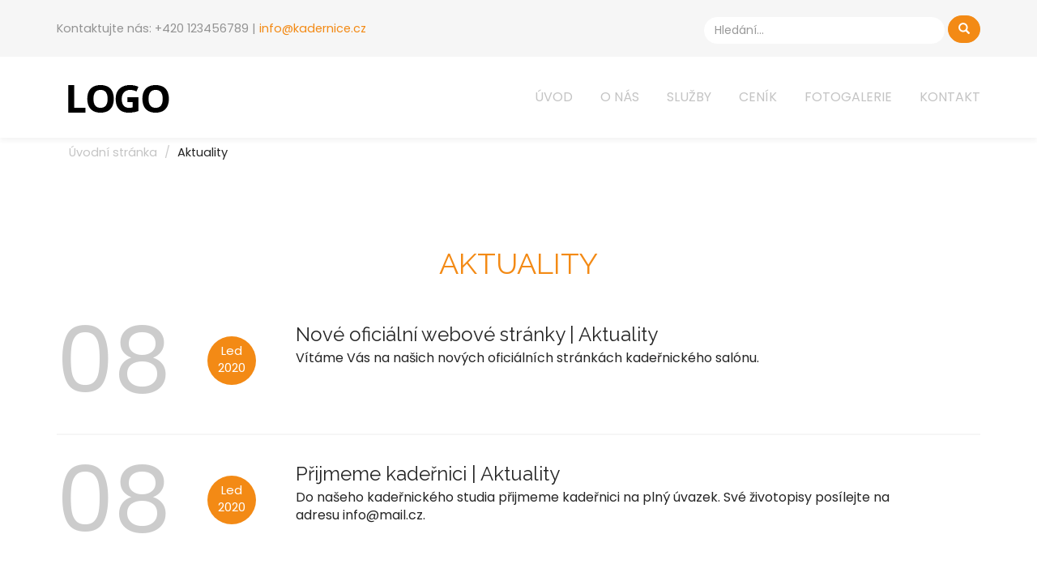

--- FILE ---
content_type: text/html; charset=utf-8
request_url: http://kadernice.jiranek.cz/rubrika/aktuality/
body_size: 5396
content:
<!DOCTYPE html>
<html lang="cs">
<head>
  <meta charset="utf-8">
  <!--[if IEE]>
  <meta http-equiv="X-UA-Compatible" content="IE=edge,chrome=1">
  <![endif]-->
  <meta name="viewport" content="width=device-width, initial-scale=1">
    <meta name="robots" content="all">
  <meta name="template" content="KYRA">
  <meta name="generator" content="inPage">
      <meta name="copyright" content="Kadeřnictví Eva">
  <meta name="author" content="Kadeřnictví Eva">
  
      <meta property="og:title" content="Aktuality">

    <meta property="og:description" content="">

<meta property="og:type" content="website">
<meta property="og:url" content="http://kadernice.jiranek.cz/rubrika/aktuality/">


    <title>Aktuality</title>

      <link rel="shortcut icon" href="http://kadernice.jiranek.cz/favicon.ico">
    <link rel="apple-touch-icon" href="http://kadernice.jiranek.cz/favicon.ico" />
  
        <link type="text/css" rel="stylesheet" href="/vendor/fontawesome-4.7/css/font-awesome.min.css">
  <link type="text/css" rel="stylesheet" media="screen" href="/vendor/blueimp-gallery/css/blueimp-gallery.min.css">
  <link type="text/css" rel="stylesheet" media="screen" href="/vendor/blueimp-bootstrap-image-gallery/css/bootstrap-image-gallery.min.css">
  <link type="text/css" rel="stylesheet" media="screen" href="/vendor/bootstrap-3.4/dist/css/bootstrap.min.css">
  <link rel="stylesheet" type="text/css" media="screen" href="/vendor/slick-carousel/slick/slick.css">
  <link rel="stylesheet" type="text/css" media="screen" href="/vendor/slick-carousel/slick/slick-theme.css">

      <link rel="stylesheet" type="text/css" media="screen" href="/assets/theme19/css/main.css?v=20210103">
  <link rel="stylesheet" type="text/css" media="screen" href="/assets/filter-colors.css?v=20210103">
  <link rel="stylesheet" type="text/css" media="screen" href="/assets/sections.css?v=20210103">
  <link rel="stylesheet" type="text/css" media="screen" href="/assets/theme19/sections.css?v=20210103">

  <link rel="stylesheet" type="text/css" media="screen" href="/styl/1/">

        <link rel="stylesheet" type="text/css" media="screen" href="/assets/dfc/kadernice/style.css?v=20210103">
  
  
  <link rel="stylesheet" type="text/css" media="print" href="/styl/2/">

  
  <script type="text/javascript" src="/vendor/jquery/dist/jquery.min.js"></script>
  <script type="text/javascript" src="/vendor/jquery-placeholder/jquery.placeholder.min.js"></script>
  <script type="text/javascript" src="/vendor/bootstrap-3.4/dist/js/bootstrap.min.js"></script>
  <script type="text/javascript" src="/vendor/blueimp-gallery/js/jquery.blueimp-gallery.min.js"></script>
  <script type="text/javascript" src="/vendor/blueimp-bootstrap-image-gallery/js/bootstrap-image-gallery.min.js"></script>
  <script type="text/javascript" src="/vendor/slick-carousel/slick/slick.min.js"></script>
  <script type="text/javascript" src="/vendor/images-loaded/imagesloaded.pkgd.min.js"></script>
  <script type="text/javascript" src="/vendor/magic-grid/dist/magic-grid.min.js"></script>

  <script type="text/javascript" src="/assets/theme19/js/main.js?v=20210103"></script>
  <script type="text/javascript" src="/assets/js/magicgrid.js?v=20220517"></script>
  <script type="text/javascript" src="/assets/js/dynamic.js?v=20220131"></script>

          
    <script>
    window.dataLayer = window.dataLayer || [];
    function gtag(){dataLayer.push(arguments);}

    gtag('consent', 'default', {
        'analytics_storage': 'granted',
        'ad_storage': 'granted',
        'ad_user_data': 'granted',
        'ad_personalization': 'granted'
    });

    gtag('js', new Date());
</script>


            </head>
<body id="rubric-55098" class="frontend template19 rubric">
  

  
  <header>
    <div id="top-ribbon">
      <div class="container">
                <span id="contactus" class="hidden-xs ">
                    Kontaktujte nás:                      +420 123456789                              |
                                <a class="" href="mailto:info@kadernice.cz">info@kadernice.cz</a>                  </span>
                        <div id="search-bar" class="">
                    <form class="hidden-xs hidden-sm" id="form-search" method="post" action="/vyhledavani/">
            <input name="q" type="text" class="form-control" placeholder="Hledání...">
            <button type="submit" class="btn btn-danger btn-s" title="Hledat">
              <span class="glyphicon glyphicon-search" aria-hidden="true"></span>
            </button>
          </form>
          <button class="hidden-md hidden-lg btn btn-danger btn-s sm-search" title="Hledat">
            <span class="glyphicon glyphicon-search" aria-hidden="true"></span>
          </button>
        </div>
        
        
              </div>
    </div>
    <div id="sm-search">
      <button type="button" class="close">x</button>
      <form id="small-search" method="post" action="/vyhledavani/">
        <input name="q" type="text" class="form-control" placeholder="Hledání...">
        <button type="submit" class="btn btn-danger btn-lg" title="Hledat">
          <span class="glyphicon glyphicon-search" aria-hidden="true"></span> Hledat        </button>
      </form>
    </div>
    <nav class="navbar navbar-default">
      <div class="container">
                                          <div class="logo ">
                                            <a title="Kadeřnice" href="/">
                          <img src="/obrazek/3/default-logo-png/" alt="Kadeřnice">
                      </a>
                  </div>
                                <div class="navbar-header">
          <button class="navbar-toggle collapsed" aria-controls="navbar" data-target="#navbar" data-toggle="collapse" type="button">
            <span class="sr-only">Menu</span>
            <span class="icon-bar"></span>
            <span class="icon-bar"></span>
            <span class="icon-bar"></span>
          </button>
        </div>
        <div id="navbar" class="collapse navbar-collapse " role="navigation" aria-expanded="true" style="">
                    <ul class="nav navbar-nav">
                        <li role="presentation" id="menu-item-369707">
                            <a href="/">Úvod</a>
                          </li>
                        <li role="presentation" id="menu-item-369703">
                            <a href="/inpage/o-nas/">O nás</a>
                          </li>
                        <li role="presentation" id="menu-item-369704">
                            <a href="/inpage/sluzby/">Služby</a>
                          </li>
                        <li role="presentation" id="menu-item-369702">
                            <a href="/inpage/cenik/">Ceník</a>
                          </li>
                        <li role="presentation" id="menu-item-369705">
                            <a href="/fotogalerie/">Fotogalerie</a>
                          </li>
                        <li role="presentation" id="menu-item-369706">
                            <a href="/kontaktovat/">Kontakt</a>
                          </li>
                      </ul>
        </div>
      </div>
    </nav>
  </header>

                        <div id="motive">
            <div class="container ">
                                    <div id="motto">
                                                                                                                <p id="motto-title">
                                                                                Kadeřnické studio                                                                        </p>
                              
                                                                <p id="motto-text">Profesionální kadeřnické služby</p>
                                                                                                </div>
              </div>
          </div>
              
     
      <div class="container">
                <div class="">
                            <ol id="breadcrumb" class="breadcrumb">
        <li><a href="/">Úvodní stránka</a></li>
                <li class="active">Aktuality</li>
    </ol>
        </div>
       
        <div class="row row-flex" id="content">
            

            <main class="col-xs-12 col-md-9">
                <h1 class="title text-center ">
        Aktuality</h1>





    <ul id="list-pages" class="media-list">
                    <li class="">
                                                                            <p class="date">
                            <span class="day">08</span>
                            <span class="rest">
                    <span class="cir">
                        <span class="month">Led</span>
                        <span class="year">2020</span>
                    </span>
                </span>
                        </p>
                                                    <h4>
                    <a title="Nové oficiální webové stránky" href="/inpage/vitejte-na-novem-webu/">
                        Nové oficiální webové stránky                    </a>
                                            <span class="rub">
                        | <a href="/rubrika/aktuality/">Aktuality</a>
                                            </span>
                                    </h4>
                                <div class="description"><p>Vítáme Vás na našich nových oficiálních stránkách kadeřnického salónu.&nbsp;</p></div>
            </li>
                    <li class="">
                                                                            <p class="date">
                            <span class="day">08</span>
                            <span class="rest">
                    <span class="cir">
                        <span class="month">Led</span>
                        <span class="year">2020</span>
                    </span>
                </span>
                        </p>
                                                    <h4>
                    <a title="Přijmeme kadeřnici" href="/inpage/prijmeme-kadernici/">
                        Přijmeme kadeřnici                    </a>
                                            <span class="rub">
                        | <a href="/rubrika/aktuality/">Aktuality</a>
                                            </span>
                                    </h4>
                                <div class="description"><p>Do našeho kadeřnického studia přijmeme kadeřnici na plný úvazek. Své životopisy posílejte na adresu&nbsp;<a href="mailto:info@mail.cz">info@mail.cz</a>.</p></div>
            </li>
                    <li class="">
                                                                            <p class="date">
                            <span class="day">08</span>
                            <span class="rest">
                    <span class="cir">
                        <span class="month">Led</span>
                        <span class="year">2020</span>
                    </span>
                </span>
                        </p>
                                                    <h4>
                    <a title="Novinka Brazilský keratin" href="/inpage/novinka-brazilsky-keratin/">
                        Novinka Brazilský keratin                    </a>
                                            <span class="rub">
                        | <a href="/rubrika/aktuality/">Aktuality</a>
                                            </span>
                                    </h4>
                                <div class="description"><p>Nově nabízíme v našem kadeřnickém studiu Brazilský keratin tedy přírodní narovnání vlasů.</p></div>
            </li>
            </ul>



<hr>

                            </main>
        </div>
              </div>

            <div id="separator" class="mod"><div id="panel-custom-1" class="panel panel-primary ">
                <div class="panel-heading">
            <h3 class="panel-title">Služby</h3>
        </div>
        <div class="panel-body">
            <!-- sectionbreak -->
<section class="section-container section-header">
<div class="row">
<div class="col-xs-12 col-sm-12">
<h1>Služby</h1>
<p>V kadeřnictví nabízíme kompletní kadeřnické služby určené pro dámy, pány a děti.</p>
</div>
</div>
</section>
<!-- sectionbreak -->
<section class="section-container section-3-col-bottom-text">
<div class="section-cell-parent row">
<div class="section-cell-item col-sm-6 col-md-4 "><img src="/obrazek/2/adult-attractive-beautiful-1049687-jpg/" alt="adult-attractive-beautiful-1049687.jpg" title="adult-attractive-beautiful-1049687.jpg" width="520" height="346" />
<h2>Prodlužování vlasů</h2>
<p>Už Vás nebaví krátké vlasy a nechcete čekat než Vám dorostou? Objednejte se v našem kadeřnictví a nechte si vlasy prodloužit.</p>
</div>
<div class="section-cell-item col-sm-6 col-md-4"><img src="/obrazek/2/adult-beautiful-blur-355063-jpg/" alt="adult-beautiful-blur-355063.jpg" title="adult-beautiful-blur-355063.jpg" width="520" height="346" />
<h2>Společenské účesy</h2>
<p>Jdete na ples, svatbu nebo jinou společenskou akci a potřebujete upravit vlasy? Navštivte náš salón a my Vám připravíme stylový účes korespondující akci.</p>
</div>
<div class="section-cell-item col-sm-6 col-md-4"><img src="/obrazek/2/damske-ucesy1-jpg/" alt="damske-ucesy1.jpg" title="damske-ucesy1.jpg" width="520" height="346" />
<h2>Proměny</h2>
<p>Chtěli by jste změnu, ale nevíte co Vám bude slušet? Přijďte k nám do studia a my Vám poradíme a uskutečníme Vaši proměnu, která zahrnuje změnu účesu, líčení a nakonec několik fotografií. Kosmetičku a fotografa zajistíme.</p>
</div>
</div>
</section>
<!-- sectionbreak -->
<p></p>        </div>
    </div></div>
                  <div id="second" class="mod"><div class="container"><div id="panel-custom-2" class="panel panel-primary ">
                <div class="panel-heading">
            <h3 class="panel-title">Chcete se objednat?</h3>
        </div>
        <div class="panel-body">
            <p>Zavolejte na číslo&nbsp;<strong>+420 123 456 789</strong>&nbsp;a zamluvte si volný termín.</p>        </div>
    </div></div></div>
                  <div id="blog" class="mod"><div class="container"><div id="panel-news" class="panel panel-primary ">
                <div class="panel-heading">
            <h3 class="panel-title">Aktuality</h3>
        </div>
        <div class="panel-body">
            <ul id="list-panel-news">

                                    
                <li class="">
                                        <div>
                                                <p class="date">
                            <span class="day">08</span>
                            <span class="rest">
                                <span class="cir">
                                    <span class="month">Led</span>
                                    <span class="year">2020</span>
                                </span>
                            </span>
                        </p>
                        
                        <div class="blog-li">
                            <h4><a href="/inpage/vitejte-na-novem-webu/">Nové oficiální webové stránky</a></h4>

                            
                            <div class="description"><p>Vítáme Vás na našich nových oficiálních stránkách kadeřnického salónu.&nbsp;</p></div>
                        </div>
                    </div>
                </li>
                                    
                <li class="">
                                        <div>
                                                <p class="date">
                            <span class="day">08</span>
                            <span class="rest">
                                <span class="cir">
                                    <span class="month">Led</span>
                                    <span class="year">2020</span>
                                </span>
                            </span>
                        </p>
                        
                        <div class="blog-li">
                            <h4><a href="/inpage/prijmeme-kadernici/">Přijmeme kadeřnici</a></h4>

                            
                            <div class="description"><p>Do našeho kadeřnického studia přijmeme kadeřnici na plný úvazek. Své životopisy posílejte na adresu&nbsp;<a href="mailto:info@mail.cz">info@mail.cz</a>.</p></div>
                        </div>
                    </div>
                </li>
                                    
                <li class="">
                                        <div>
                                                <p class="date">
                            <span class="day">08</span>
                            <span class="rest">
                                <span class="cir">
                                    <span class="month">Led</span>
                                    <span class="year">2020</span>
                                </span>
                            </span>
                        </p>
                        
                        <div class="blog-li">
                            <h4><a href="/inpage/novinka-brazilsky-keratin/">Novinka Brazilský keratin</a></h4>

                            
                            <div class="description"><p>Nově nabízíme v našem kadeřnickém studiu Brazilský keratin tedy přírodní narovnání vlasů.</p></div>
                        </div>
                    </div>
                </li>
                
            </ul>
            <p class="more">
                <a href="/rubrika/aktuality/">Archív</a>
            </p>
        </div>
    </div></div></div>
                  <div id="random-image"><div class="container"><div id="panel-photos" class="">
                <h3>Společenské účesy</h3>
        <div class="image-slider">
                        <div class="">
                                <a data-gallery="" href="/obrazek/3/istock-000007936392large-jpg/">
                    <img class="img-thumbnail" src="/obrazek/2/istock-000007936392large-jpg/" alt="Účes pro družičku" title="Účes pro družičku">
                </a>
            </div>
                        <div class="">
                                <a data-gallery="" href="/obrazek/3/istock-000006675383-extrasmall-jpg/">
                    <img class="img-thumbnail" src="/obrazek/2/istock-000006675383-extrasmall-jpg/" alt="Svatební účes" title="Svatební účes">
                </a>
            </div>
                        <div class="">
                                <a data-gallery="" href="/obrazek/3/attractive-beautiful-face-704955-jpg/">
                    <img class="img-thumbnail" src="/obrazek/2/attractive-beautiful-face-704955-jpg/" alt="attractive-beautiful-face-704955.jpg" title="attractive-beautiful-face-704955.jpg">
                </a>
            </div>
                        <div class="">
                                <a data-gallery="" href="/obrazek/3/adult-beautiful-blur-355063-jpg/">
                    <img class="img-thumbnail" src="/obrazek/2/adult-beautiful-blur-355063-jpg/" alt="adult-beautiful-blur-355063.jpg" title="adult-beautiful-blur-355063.jpg">
                </a>
            </div>
                    </div>
    </div></div></div>
      
  <footer>
        <div class="container">
                <div id="footer-contact" class="col-lg-3 ">
                        <h3>Kontakty</h3>
            <div class="row">
                <div class="col-xs-12">
                    <ul class="list-footer-address">
                                                    <li>
                                <i class="fa fa-fw text-primary fa-home"></i>
                                Kadeřnictví Eva<br>
                                Sloní 12, Praha123 45                            </li>
                                                                                            </ul>
                </div>
                <div class="col-xs-12">
                    <ul class="list-footer-address">
                                                    <li>
                                <i class="fa fa-fw text-primary fa-envelope"></i> <a class="" href="mailto:info@kadernice.cz">info@kadernice.cz</a>                            </li>
                                                                            <li>
                                <i class="fa fa-fw text-primary fa-globe"></i> <a href="http://www.jiranek.cz" target="_blank">www.jiranek.cz</a>                            </li>
                                                                            <li>
                                <i class="fa fa-fw text-primary fa-phone"></i> +420 123456789                            </li>
                                                                                                                        
                                                    <li>
                                <i class="fa fa-fw text-primary fa-info"></i>Toto jsou vzorové webové stránky. Pokud byste chtěli taky takové, kontaktujte nás na adrese libor@jiranek.cz, <br />nebo tel.: 602 466 533                            </li>
                                            </ul>
                </div>
            </div>
          </div>
      
                <div id="favorite-links" class="mod col-lg-3">
              <div id="panel-favourites" class="panel panel-primary ">
                <div class="panel-heading">
          <h3 class="panel-title">Oblíbené odkazy</h3>
        </div>
        <div class="panel-body">
          <ul id="list-panel-favourites">
                            <li><a href="#" target="_blank">Kadeřnické kurzy</a></li>
                            <li><a href="#" target="_blank">Péče o vlasy</a></li>
                            <li><a href="#" target="_blank">Kosmetické služby</a></li>
                            <li><a href="#" target="_blank">Doplňky do vlasů</a></li>
                      </ul>
        </div>
    </div>          </div>
      
                <div id="social-site" class="mod col-lg-3 ">
                            <div class="panel panel-primary">
                  <div class="panel-heading">
                      <h3 class="panel-title">Sociální sítě</h3>
                  </div>
                  <div class="panel-body">
                      <ul class="social-site-icon">
                                                        <li class="fb">
                                  <a href="https://www.facebook.com/" target="_blank"><i class="fa fa-fw fa-facebook"></i></a>                              </li>
                                                                                                            <li class="ig">
                                  <a href="https://www.instagram.com/" target="_blank"><i class="fa fa-fw fa-instagram"></i></a>                              </li>
                                                                                  <li class="tw">
                                  <a href="https://www.twitter.com/" target="_blank"><i class="fa fa-fw fa-twitter"></i></a>                              </li>
                                                                                  <li class="ta">
                                  <a href="https://www.tripadvisor.com/" target="_blank"><i class="fa fa-fw fa-tripadvisor"></i></a>                              </li>
                                                </ul>
                  </div>
              </div>
          </div>
      
                <div id="own-foot" class="mod col-lg-3 ">
                            <div class="panel-heading">
                  <h3 class="panel-title">Otevírací doba</h3>
              </div>
              <div class="panel-body"><p></p>
<table class="table-condensed table-noborder" style="width: 100%;">
<tbody>
<tr>
<td><strong>Po, St:</strong></td>
<td>8:00 - 17:00</td>
</tr>
<tr>
<td><strong>Út, Čt:</strong></td>
<td>9:00 - 18:00</td>
</tr>
<tr>
<td><strong>Pá:</strong></td>
<td>8:00 - 15:00</td>
</tr>
<tr>
<td><strong>So:</strong></td>
<td>na objednání</td>
</tr>
</tbody>
</table>
<p></p></div>
          </div>
          </div>
    
            <div id="footbox" class="">
                        <!-- sectionbreak -->
<section class="section-container section-contact">
<div id="map"><iframe width="100%" height="460" style="border: 0;" src="https://admin.inpage.cz/google/maps/?q=Praha&amp;key=AIzaSyD1aUsEEE3hnQGnBUC7BoLLD05Z7fy4K_M" frameborder="0" allowfullscreen="allowfullscreen" data-mce-fragment="1"></iframe></div>
</section>
<!-- sectionbreak -->        </div>
      </footer>
  
        <div id="blueimp-gallery" class="blueimp-gallery blueimp-gallery-controls" data-use-bootstrap-modal="false">
          <div class="slides"></div>
          <h3 class="title">&nbsp;</h3>
          <a class="prev">‹</a>
          <a class="next">›</a>
          <a class="close">×</a>
          <a class="play-pause"></a>
          <ol class="indicator"></ol>
          <div class="modal fade">
              <div class="modal-dialog">
                  <div class="modal-content">
                      <div class="modal-header">
                          <button type="button" class="close" aria-hidden="true">&times;</button>
                          <h4 class="modal-title">&nbsp;</h4>
                      </div>
                      <div class="modal-body next"></div>
                      <div class="modal-footer">
                          <button type="button" class="btn btn-default pull-left prev">
                              <i class="glyphicon glyphicon-chevron-left"></i>&nbsp;Předchozí                          </button>
                          <button type="button" class="btn btn-primary next">
                              Další&nbsp;<i class="glyphicon glyphicon-chevron-right"></i>
                          </button>
                      </div>
                  </div>
              </div>
          </div>
      </div>
  
  
  
  
  
  <div id="imp"></div>

    <script type="text/javascript">
      $(document).ready(function () {
          if (document.getElementById("imp")) {
              var e = document.createElement("img");
              e.src = "/render/imp/";
              e.width = "1";
              e.height = "1";
              e.alt = "Hit counter";
              document.getElementById("imp").appendChild(e);
          }

          var hash = window.location.hash;
          var parts = hash.split("-");
          if (parts[0] === "#comment") {
              var selector = "h3" + parts[0] + "-" + parts[1];
              $(selector).parents(".subcomments").show();
              $(selector).parents(".subcomments").prev().find("a:contains('Zobrazit odpovědi')").text("Skrýt odpovědi");
              $(document).scrollTop($(parts[0] + "-" + parts[1]).offset().top - ($(window).height() - $(parts[0] + "-" + parts[1]).parent().outerHeight(true)) / 2);
          }

          $(".showanswer").click(function () {
              $(this).parent().parent().parent().next().toggle();
              if ($(this).text() == 'Zobrazit odpovědi') {
                  $(this).text("Skrýt odpovědi");
              } else {
                  $(this).text("Zobrazit odpovědi");
              }
          });
      });
  </script>

  
  </body>
</html>


--- FILE ---
content_type: text/css
request_url: http://kadernice.jiranek.cz/assets/dfc/kadernice/style.css?v=20210103
body_size: 4008
content:
@import url('https://fonts.googleapis.com/css?family=Raleway:400,500&subset=latin-ext');

/*ZDE MOÅ½NO NAVOLIT VASTNÃ BARVU*/
/*oranzovÃ¡ barva pozadÃ­*/
.date .rest .cir,
.goin,
.goin:hover,
.copy,
.btn-primary,
.nav-tabs>li.active>a,
.nav-tabs>li.active>a:focus,
.nav-tabs>li.active>a:hover,
.nav-tabs>li>a:hover,
.nav-pills>li>a:hover,
.nav-pills>li.active>a,
.nav-pills>li.active>a:hover,
#panel-news .more a:hover,
footer #panel-news .more a:hover,
.btn-primary:hover,
#top-ribbon .btn.btn-danger
{
    background-color: #f38a15;
}
/*oranzovÃ¡ barva pÃ­smo*/
#panel-news .more a,
#panel-news .more a:hover,
footer h3.panel-title, footer h3,
a, a:hover, h1, h2, h3, h4, h5, h6, #contact h4, #favorite-links h3,
#random-image h3, .nav-pills > li.active > a, .nav-pills > li.active > a:hover,
.nav-pills > li.active > a:focus, .pagination>li>a:focus, .pagination>li>a:hover, .pagination>li>span:focus,
.pagination>li>span:hover, .pagination>li>a, .pagination>li>span, .pagination>.active>a, .pagination>.active>a:focus, .pagination>.active>a:hover,
.pagination>.active>span, .pagination>.active>span:focus, .pagination>.active>span:hover, .thumbnail h2 a, .price-current-vat,
#cart a, input[type=checkbox]:checked:after, .lockcomm, code, #own-foot h3,
#separator h3.panel-title,  #panel-products h3.panel-title, #random-image h3,
#top-ribbon a, #top-ribbon a:hover,
footer a:hover,
#second a,
#second a:hover,
#top-ribbon a,
.btn-link, .btn-link:hover{
    color:#f38a15;
}
/*oranzovÃ¡ barva tlaÄÃ­tko do archivu ÄlÃ¡nkÅ¯*/
#panel-news .more a:after {
    border-top: 30px solid #f38a15;
}
/*oranzovÃ¡ barva ohraniÄenÃ­ obrÃ¡zku po najetÃ­ myÅ¡Ã­*/
.image-slider a .img-thumbnail:hover,
#list-rubrics li .media-body:hover,
#list-downloads li .inside:hover,
.form-control:focus,
.btn-primary:hover
.nav-tabs>li.active>a,
.nav-tabs>li.active>a:focus,
.nav-tabs>li.active>a:hover,
.nav-tabs>li>a:hover,
.btn-primary,
.btn-primary:hover,
#top-ribbon .btn.btn-danger,
.nav-tabs>li.active>a,
section.section-services li{
    border-color: #f38a15;
}

.form-control:focus {
    -webkit-box-shadow: inset 0 1px 1px rgba(0, 0, 0, .075), 0 0 8px rgba(243, 138, 21, .6);
    box-shadow: inset 0 1px 1px rgba(0, 0, 0, .075), 0 0 8px rgba(243, 138, 21, .6)
}

/*cookie*/
.cc_container {
    background-color:#f38a15 !important;
}

.cc_container a, .cc_container a:visited {
    color: #ffffff!important;
    text-decoration:underline!important;
}
.cc_container a:hover, .cc_container a:active {
    color: #ffffff!important;
    text-decoration:none!important;
}
.cc_container .cc_btn, .cc_container .cc_btn:visited {
    background-color: #80db24!important;
    color: #fff!important;
    border-radius:0!important;
    text-decoration:none!important;
}
.cc_container .cc_btn:hover, .cc_container .cc_btn:active {
    background-color: #fff!important;
    color: #191919!important;
}
/*================== UPRAVA SABLONY ================*/
/*header*/
#index header {
    position:sticky
}

/*top ribbon*/
#top-ribbon {
    background: #f6f6f6;
    padding: 10px;
    color: #939393;
}

#top-ribbon .form-control {
    background: #fff;
    border: 1px solid #fff;
    border-radius: 50px;
    position: relative;
    top: 2px;
    color: #939393;
    height: 33px;
    padding: 6px 12px;
}


#top-ribbon .btn.btn-danger {
    color: #fff;
    padding: 0;
    border-radius: 50px;
    padding: 6px 12px;
    margin-bottom: 0;
    font-size: 14px;
    font-weight: 400;
    line-height: 1.42857143;
    text-align: center;
}
#top-ribbon .btn.btn-danger:hover {color:white}

@media (max-width: 991px) {
    #basket {
        float: right;
        max-width: 150px;
    }
}

@media (max-width:767px) {
    #contactus.hidden-xs {display: inline!important; }

}

@media (max-width:500px) {
    #top-ribbon {padding:5px 0; line-height:1.5em}
    #top-ribbon .container{display:flex; }
    #top-ribbon #contactus{line-height:1.5em }
}
/*nadpisy*/

h1, h2, h3, h3.panel-title, h4, #motive, #motto #motto-title, #motto #motto-text {
    font-family: 'Raleway', sans-serif;
    font-weight:400;
}

h1 {  text-transform:uppercase}

h1, h1+p, #galleries h1 {
    text-align:center;
    margin-bottom:20px;
    font-weight:400;
}

h1+p, #panel-custom-1 h1+p, #panel-custom-2 p:first-of-type, #panel-custom-1 .panel-body > p:first-of-type {
    margin-bottom:50px;
    font-size:15pt;
    font-weight:400;
    font-family: 'Raleway', sans-serif;
}

#separator h3.panel-title, #blog h3.panel-title, #panel-products h3.panel-title, #random-image h3, #second h3.panel-title {
    font-weight:400;
    text-transform:uppercase;
    font-size: 2em;
    letter-spacing: 1px
}

.h1::after, h1::after, #separator h3.panel-title::after, #blog h3.panel-title::after, #panel-products h3.panel-title:after, #random-image h3::after {
    display:none;
}
/*odkazy, kotvy*/
a:hover {text-decoration:underline;}

/*pro kotvy, aby je neprekryvalo menu*/
a:not([href]):before {
    display: block;
    content: "";
    height: 120px;
    margin: -120px 0 0;
}
@media (max-width: 991px) {
    a:not([href]):before {
        height: 70px;
        margin: -70px 0 0;
    }
}

/*logo*/

.logo img {
    max-height: 80px;
    max-width: 200px;
}

@media (max-width: 991px) {
    .logo img {
        max-height: 35px;
    }

}

/* NAV - navbar, nav, dropdown */
#index .navbar-default,
.navbar-default {
    background:none;
    background-color: #fff;
    min-height: 34px;
    position:relative;
    webkit-box-shadow: 0px 4px 5px 0px rgba(50, 50, 50, 0.05);
    -moz-box-shadow: 0px 4px 5px 0px rgba(50, 50, 50, 0.05);
    box-shadow: 0px 4px 5px 0px rgba(50, 50, 50, 0.05);
}

#index .navbar-default.f-nav,
.f-nav {
    background-color:white;
}

.navbar .navbar-nav>li>a  {
    line-height: 70px
}

.navbar .navbar-nav>li>a,
.navbar .navbar-nav>li>a:focus,
.navbar-default .navbar-nav>li>a:focus {
    text-align: center;
    color: #939393;
    text-transform:uppercase;
}

.navbar .navbar-nav>.active>a,
.navbar .navbar-nav>.active>a:focus,
.navbar .navbar-nav>.active>a:hover,
.navbar .navbar-nav>.active>a,
.navbar .navbar-nav>li>a:hover {
    color: #191919;
}

.navbar .navbar-nav>.active>a:after,
.navbar .navbar-nav>.active>a:focus:after,
.navbar .navbar-nav>.active>a:hover:after,
.navbar .navbar-nav>.active>a:after,
.navbar .navbar-nav>li>a:hover:after,
.navbar-default .navbar-nav>.open>a:after,
.navbar-default .navbar-nav>.open>a:focus:after,
.navbar-default .navbar-nav>.open>a:hover:after,
#index .navbar:not(.f-nav) .navbar-nav>.active>a:after,
#index .navbar:not(.f-nav) .navbar-nav>.active>a:focus:after,
#index .navbar:not(.f-nav) .navbar-nav>.active>a:hover:after,
#index .navbar:not(.f-nav) .navbar-nav>.active>a:after,
#index .navbar:not(.f-nav) .navbar-nav>li>a:hover:after,
#index .navbar-default:not(.f-nav) .navbar-nav>.open>a:after,
#index .navbar-default:not(.f-nav) .navbar-nav>.open>a:focus:after,
#index .navbar-default:not(.f-nav) .navbar-nav>.open>a:hover:after {
    display:none
}

.navbar-default .navbar-nav>.open>a,
.navbar-default .navbar-nav>.open>a:focus,
.navbar-default .navbar-nav>.open>a:hover {
    color: #191919;
    background-color: transparent;
}

.dropdown.open ul.dropdown-menu {
    background-color: #f6f6f6;
    text-align:center;
}

/*mobile nav */
.navbar-default .navbar-toggle:focus,
.navbar-default .navbar-toggle:hover {
    background-color: #f6f6f6;
    border-color: #f6f6f6;
}

.navbar-default .navbar-toggle {
    border-color: #191919;
}

.navbar-default .navbar-toggle .icon-bar {
    background-color: #191919;
}

.nav-pills > li.active > a,
.nav-pills>li.active>a:hover {
    color:white;
}


/* navbar, nav, dropdown and eidt navbar breakpoint*/
@media (max-width: 991px) {
    #index .navbar-default .navbar-collapse {
        background-color: transparent;
    }

    .navbar-nav .open .dropdown-menu {
        background-color: transparent;
    }

    .navbar .navbar-nav>li>a {
        line-height: 34px;
    }

}

/*motive*/
#index #motive .container {
    height: calc(100% - 60px);
    margin-top: 60px;
}

#index #motive {
    max-height: 500px;
}


#motto #motto-title {
    font-size: 5em;
}

#motto #motto-text {
    font-size: 20px;
    text-transform: uppercase;
}
@media (max-width: 991px) {
    #motto #motto-title {font-size:3em}
    #motto #motto-text {
        font-size: 20px;
    }
}

@media (max-width: 768px) {
    #motto #motto-title {font-size:2em}
    #motto #motto-text {
        font-size: 1em;
    }
}

/*drobky*/
.breadcrumb {
    text-align: left;
}

/*index*/

#separator, #blog, #separator h1 {display:none}
#index #separator, #index #blog {display:block}

/*separator*/
#separator {background-color:#f6f6f6;}
#separator h3.panel-title {

}

/*second*/
#second {
    background:none;
    color:inherit;
    text-align:center;
}
#second h3.panel-title {
    color:initial;
}
#second h3.panel-title:after {
    display:none;
}

#second, #index #blog {
    border-top: 3px dashed;
}
#index #second {
    border:0;
}

/*random image*/
#random-image {
    background-color:#f6f6f6
}

/*list-panel-news*/

.rubric hr {
    display: none;
}

#list-panel-news,
#list-pages {
    margin: 0;
    padding: 0;
    display: block;
}

#list-panel-news>li,
#list-pages>li {
    width: auto;
    overflow: hidden;
    margin: 0;
    border-bottom: 2px solid #f6f6f6;
}

#list-panel-news>li:last-of-type,
#list-pages>li:last-of-type {
    border-bottom:0;
}

.date .day {
    font-size: 7em;
    color: #cccccc;
}

.date .rest .cir {
    text-align: center;
    display: table;
    height: 60px;
    width: 60px;
    border-radius: 50%;
    margin: 0 20px;
    padding-top: 7px;
    color:white;
    font-size:15px;
}


#list-panel-news h4,
#list-pages h4 {
    font-size: 1.5em;
    padding-top: 30px;
    text-align: left;
}

#list-panel-news a,
#list-pages a {
    color:#252525
}

#panel-news .more {
    text-align: center;
    display: block;
    clear: both;
    position: relative;
    float: left;
    width: 100%;
    margin-top: 50px;
    background-color:transparent;
}

#panel-news .more a {
    padding: 10px;
    text-transform: uppercase;
    margin-top: 20px;
    background-color:transparent;
}
#panel-news .more a:hover {
    background-color:transparent;
    text-decoration:none;

}

#panel-news .more a:after {
    width: 0;
    height: 0;
    content: "";
    border-right: 40px solid transparent;
    border-left: 40px solid transparent;
    margin: 0 auto 0 auto;
    left: 0;
    right: 0;
    top: 30px;
    position: absolute;
}



@media (max-width: 992px) {

    #list-panel-news>li,
    #list-pages>li {
        width: auto;
        margin:0;
    }
}

@media (max-width: 767px){
    #list-panel-news li .date, .rubric article li .date {
        float: none;
        margin: 0 auto;
    }
}

/*photo, photogalleries*/

.thumbnail {
    border: 1px solid #f6f6f6;

}

.item-photogallery .thumbnail,
.item-eshop-category .thumbnail {
    background-color: #f6f6f6;
    border: 1px solid #f6f6f6;
    border-radius: 0;
}

.item-photogallery .thumbnail:hover,
.item-eshop-category .thumbnail:hover,
a.thumbnail:hover,
.thumbnail:hover,
.image-slider.slick-slider a img,
.image-slider.slick-slider a img:hover,
#list-downloads li .inside,
#list-downloads li .inside:hover,
#list-rubrics  li .media-body,
#list-rubrics  li .media-body:hover {

    border: 1px solid #f6f6f6;
}

.item-photogallery .img-thumbnail,
.item-eshop-category .img-thumbnail {
    padding: 0px;
}

.item-photo .thumbnail {
    border: 0px solid #eaeaea;
    padding: 0px;
    box-shadow: none;
    background-color: transparent;
}

.item-photo .thumbnail:hover {
    border:0;
}



/*footer*/
footer {
    background-color: #fff;
    border: 0;
    padding-left: 0 !important;
    padding-right: 0 !important;
    color: #252525;
    padding-top: 80px;
}

footer h3.panel-title, footer h3 {
    font-weight: 400;
    letter-spacing: 0px;
    font-size: 1.4em;
    margin-bottom: 15px;
    text-transform: none;
    margin-top: 10px;
}
footer #footer-contact .fa {
    color: #c4c4c4;
    position: absolute;
    margin-left: -28px;
    font-size:18px;
}
.copy { color:white}
.copy a, .copy a:hover {color:white}


#list-panel-favourites {
    list-style-type: disc;
    list-style-position: inside;
    color:#c9c9c9;
}

#footbox .section-contact{
    padding:0;
}

@media (min-width: 768px) {
    footer .dl-horizontal dt {
        width: 60px;
    }
    #footer-contact, #favorite-links, #random-image, #own-foot {
        height:auto;
    }
    .dl-horizontal dd {
        margin-left: 80px;
    }

}

/*FORMULAR*/
#support #telo,
#support main #telo + .panel-body,
#support main  #telo + script,
#support main #telo + script + .alert,
#support main #telo + script + .alert + .panel-body{
    width:calc(50% - 20px);
    display:inline-block;
    vertical-align:top;
}
#support #telo  {
    margin-right:20px;
    float:left
}

#support main #telo + .panel-body,
#support main  #telo + script,
#support main #telo + script + .alert,
#support main #telo + script + .alert + .panel-body {
    float:right;
}

#support main  #telo + script {
    visibility:hidden;
    height:0;
}

@media (max-width: 992px) {
#support #telo,
#support main #telo + .panel-body,
#support main  #telo + script,
#support main #telo + script + .alert,
#support main #telo + script + .alert + .panel-body {
        width:100%;
        margin:0 0 20px 0;
        float:none;
    }
}


/*barvicky*/
body,
.navbar .navbar-text,
.navbar .navbar-nav > li > a:hover,
.navbar .navbar-nav > .active > a,
.navbar .navbar-nav > .active > a:hover,
.navbar .navbar-nav > .active > a:focus,
.navbar .navbar-nav > .disabled > a,
.navbar .navbar-nav > .disabled > a:hover,
.navbar .navbar-nav > .disabled > a:focus,
.navbar .navbar-nav > .open > a,
.navbar .navbar-nav > .open > a:hover,
.navbar .navbar-nav > .open > a:focus,
.breadcrumb a:hover,
.breadcrumb > .active,
.thumbnail .caption,
#listdata li h2 a,
.btn-default,
.btn-default:hover,
#list-pages h4,
#blog h3.panel-title {
    color: #252525;
}


.panel-filter,
#panel-categories,
.form-horizontal,
#panel-accounts,
.form-container,
#order-form .panel-primary  {
    background-color:#f6f6f6
}


.navbar .navbar-nav > li > a, .navbar .navbar-nav > li > a:focus, .breadcrumb a, #footer-contact .fa, .icon-favourite, .price-original-vat, .inside>p, .form-horizontal span.asterisk {
    color: #c4c4c4;
}
/*cenik*/
@media screen and (min-width: 992px){

    .section-pricelist table td:last-of-type {
        width:20%;
    }}

/*table*/
.table > tbody > tr > td, .table > tbody > tr > th, .table > tfoot > tr > td, .table > tfoot > tr > th, .table > thead > tr > td, .table > thead > tr > th {
    border-color: #f6f6f6;
    border: 1px solid #f6f6f6;
}

table.tabulka thead, table thead {
    background: #f6f6f6;
}

table.tabulka, table {
    border: 1px solid #f6f6f6;
}

table.tabulka td, table td {
    padding: 10px;
}
table.table-noborder,
.table-noborder.table,
.table-noborder.table > thead > tr > th,
.table-noborder.table > tbody > tr > th,
.table-noborder.table > tfoot > tr > th,
.table-noborder.table > thead > tr > td,
.table-noborder.table > tbody > tr > td,
.table-noborder.table > tfoot > tr > td {
    border: 0; }

@media screen and (max-width: 600px) {

    table tbody td {
        display: block;
        padding: 10px;
    }

    table tbody tr td:first-child,
    table tfoot tr td:first-child {
        background: #f6f6f6;
    }

    table tfoot tr td:first-child {
        font-size: 1.2em;
    }

    table tbody td:before {
        content: attr(data-th);

        display: inline-block;
        width: 11rem;
        text-align: left;
        float: left;
    }

    table tfoot td:before {
        content: attr(data-th);
        font-weight: bold;
        display: inline-block;
        width: 11rem;
        text-align: left;
        float: left;
    }

    table.table-striped > tbody > tr:nth-of-type(even) {
        background: transparent;
    }

    table.table-striped > tbody > tr > td:nth-of-type(odd) {
        background: #f6f6f6;
    }

    table.table-hover > tbody > tr:hover {
        background-color: transparent !important;
    }

    table.table-hover > tbody > tr > td:hover {
        background-color: #f6f6f6;
    }
}

.filter-default {
    filter: invert(52%) sepia(93%) saturate(1462%) hue-rotate(355deg) brightness(106%) contrast(91%);
}